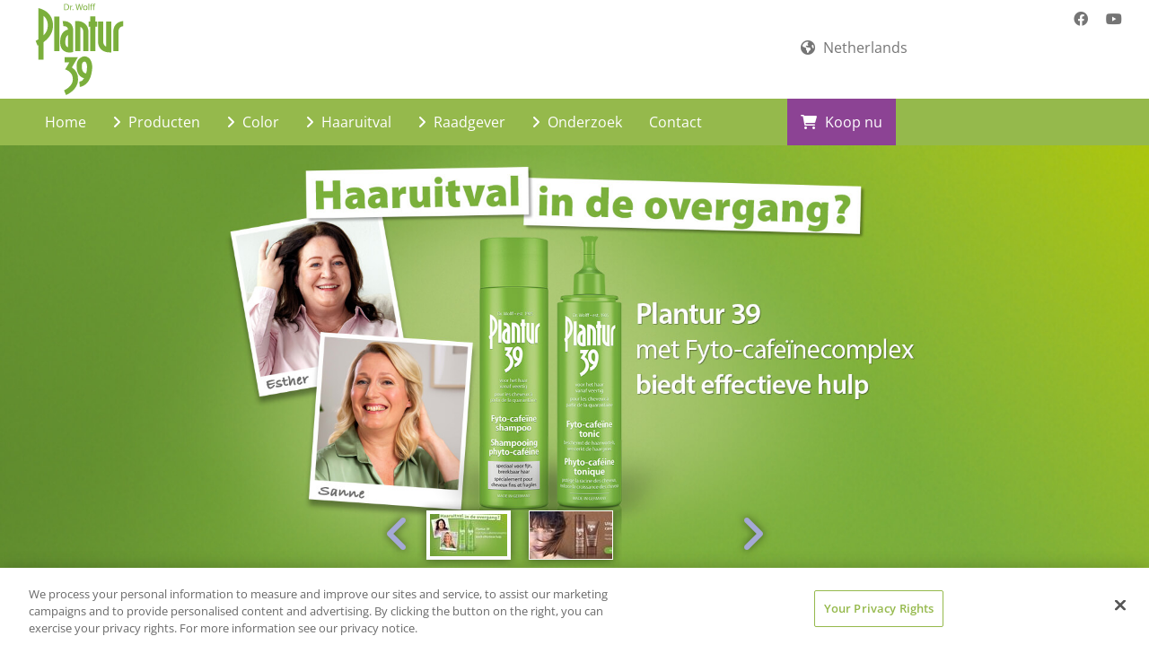

--- FILE ---
content_type: text/html; charset=utf-8
request_url: https://www.plantur39.com/nl-nl/
body_size: 9009
content:
<!DOCTYPE html>
<html dir="ltr" lang="nl-NL">
<head>
<script>
// Set up Google Consent Mode v2 (Basic)
window.dataLayer = window.dataLayer || [];
function gtag() { dataLayer.push(arguments); }

// Default storage values
gtag("consent", "default", {
    analytics_storage: "denied",
    ad_storage: "denied",
    functionality_storage: "denied",
    personalization_storage: "denied",
    security_storage: "denied",
    ad_user_data: "denied",
    ad_personalization: "denied",
});
</script>

<meta charset="utf-8">
<!-- 
	This website is powered by TYPO3 - inspiring people to share!
	TYPO3 is a free open source Content Management Framework initially created by Kasper Skaarhoj and licensed under GNU/GPL.
	TYPO3 is copyright 1998-2026 of Kasper Skaarhoj. Extensions are copyright of their respective owners.
	Information and contribution at https://typo3.org/
-->



<title>Plantur 39 | Voor het haar vanaf veertig</title>
<meta http-equiv="x-ua-compatible" content="IE=edge" />
<meta name="generator" content="TYPO3 CMS" />
<meta name="description" content="Het assortiment van Plantur 39 is speciaal ontwikkeld voor de specifieke behoeften voor het haar vanaf je veertigste jaar. Het helpt haaruitval voorkomen en verstevigt het haar. " />
<meta name="robots" content="index,follow" />
<meta name="viewport" content="width=device-width,maximum-scale=1,minimum-scale=1,initial-scale=1,user-scalable=no,target-densitydpi=device-dpi" />
<meta property="og:image" content="https://www.plantur39.com/fileadmin/_processed_/f/9/csm_plantur39-slider-online-kampagne-germany-de_7a68848f7a.jpg" />
<meta property="og:image:url" content="https://www.plantur39.com/fileadmin/_processed_/f/9/csm_plantur39-slider-online-kampagne-germany-de_7a68848f7a.jpg" />
<meta property="og:image:width" content="1428" />
<meta property="og:image:height" content="746" />
<meta property="og:image:alt" content="[Translate to nl_NL:] " />
<meta property="og:url" content="https://www.plantur39.com/nl-nl/" />
<meta name="twitter:card" content="summary" />
<meta name="twitter:image" content="https://www.plantur39.com/fileadmin/_processed_/f/9/csm_plantur39-slider-online-kampagne-germany-de_d7b924568d.jpg" />
<meta name="twitter:image:alt" content="[Translate to nl_NL:] " />
<meta name="google-site-verification" content="J5JonkMeEYJwDe4sigG0X62OZBDbku96RgJ_nvhpmHY" />
<meta name="p:domain_verify" content="{$meta.pDomainVerify}" />
<meta name="date" content="2026-01-26" />


<link rel="stylesheet" type="text/css" href="/fileadmin/dr-wolff-group.com/css/powermail.css?1580393516" media="all">
<link rel="stylesheet" type="text/css" href="/fileadmin/dr-wolff-group.com/css/ns_news_comments.css?1580393516" media="all">







<link rel="shortcut icon" type="image/x-icon" href="/fileadmin/dr-wolff-group.com/theme/dist/plantur39/favicon/favicon.ico">
<link rel="apple-touch-icon" sizes="57x57" href="/fileadmin/dr-wolff-group.com/theme/dist/plantur39/favicon/apple-icon-57x57.png">
<link rel="apple-touch-icon" sizes="60x60" href="/fileadmin/dr-wolff-group.com/theme/dist/plantur39/favicon/apple-icon-60x60.png">
<link rel="apple-touch-icon" sizes="72x72" href="/fileadmin/dr-wolff-group.com/theme/dist/plantur39/favicon/apple-icon-72x72.png">
<link rel="apple-touch-icon" sizes="76x76" href="/fileadmin/dr-wolff-group.com/theme/dist/plantur39/favicon/apple-icon-76x76.png">
<link rel="apple-touch-icon" sizes="114x114" href="/fileadmin/dr-wolff-group.com/theme/dist/plantur39/favicon/apple-icon-114x114.png">
<link rel="apple-touch-icon" sizes="120x120" href="/fileadmin/dr-wolff-group.com/theme/dist/plantur39/favicon/apple-icon-120x120.png">
<link rel="apple-touch-icon" sizes="144x144" href="/fileadmin/dr-wolff-group.com/theme/dist/plantur39/favicon/apple-icon-144x144.png">
<link rel="apple-touch-icon" sizes="152x152" href="/fileadmin/dr-wolff-group.com/theme/dist/plantur39/favicon/apple-icon-152x152.png">
<link rel="apple-touch-icon" sizes="180x180" href="/fileadmin/dr-wolff-group.com/theme/dist/plantur39/favicon/apple-icon-180x180.png">
<link rel="icon" type="image/png" sizes="192x192"  href="/fileadmin/dr-wolff-group.com/theme/dist/plantur39/favicon/android-icon-192x192.png">
<link rel="icon" type="image/png" sizes="32x32" href="/fileadmin/dr-wolff-group.com/theme/dist/plantur39/favicon/favicon-32x32.png">
<link rel="icon" type="image/png" sizes="96x96" href="/fileadmin/dr-wolff-group.com/theme/dist/plantur39/favicon/favicon-96x96.png">
<link rel="icon" type="image/png" sizes="16x16" href="/fileadmin/dr-wolff-group.com/theme/dist/plantur39/favicon/favicon-16x16.png">
<link rel="manifest" href="/fileadmin/dr-wolff-group.com/theme/dist/plantur39/favicon/manifest.json">
<meta name="msapplication-TileColor" content="#ffffff">
<meta name="msapplication-TileImage" content="/fileadmin/dr-wolff-group.com/theme/dist/plantur39/favicon/ms-icon-144x144.png">
<meta name="theme-color" content="#ffffff">        <link rel="stylesheet" type="text/css" href="/fileadmin/dr-wolff-group.com/theme/dist/plantur39/css/theme.min.css" media="all"><!-- Google Tag Manager -->
<script>(function(w,d,s,l,i){w[l]=w[l]||[];w[l].push({'gtm.start':new Date().getTime(),event:'gtm.js'});var f=d.getElementsByTagName(s)[0],j=d.createElement(s),dl=l!='dataLayer'?'&l='+l:'';j.async=true;j.src='https://tm.plantur39.com/gtm.js?id='+i+dl;f.parentNode.insertBefore(j,f);})(window,document,'script','dataLayer','GTM-PWSHTZD');</script>
<!-- End Google Tag Manager -->
<link rel="canonical" href="https://www.plantur39.com/nl-nl/"/>

<link rel="alternate" hreflang="de-DE" href="https://www.plantur39.com/de-de/"/>
<link rel="alternate" hreflang="en-DE" href="https://www.plantur39.com/en-de/"/>
<link rel="alternate" hreflang="de-CH" href="https://www.plantur39.com/de-ch/"/>
<link rel="alternate" hreflang="fr-CH" href="https://www.plantur39.com/fr-ch/"/>
<link rel="alternate" hreflang="en-GB" href="https://www.plantur39.com/en-gb/"/>
<link rel="alternate" hreflang="fr-BE" href="https://www.plantur39.com/fr-be/"/>
<link rel="alternate" hreflang="nl-BE" href="https://www.plantur39.com/nl-be/"/>
<link rel="alternate" hreflang="cs-CZ" href="https://www.plantur39.com/cs-cz/"/>
<link rel="alternate" hreflang="es-ES" href="https://www.plantur39.com/es-es/"/>
<link rel="alternate" hreflang="fi-FI" href="https://www.plantur39.com/fi-fi/"/>
<link rel="alternate" hreflang="zh-HK" href="https://www.plantur39.com/zh-hk/"/>
<link rel="alternate" hreflang="hu-HU" href="https://www.plantur39.com/hu-hu/"/>
<link rel="alternate" hreflang="id-ID" href="https://www.plantur39.com/id-id/"/>
<link rel="alternate" hreflang="he-IL" href="https://www.plantur39.com/il/"/>
<link rel="alternate" hreflang="fa-IR" href="https://www.plantur39.com/fa-ir/"/>
<link rel="alternate" hreflang="it-IT" href="https://www.plantur39.com/it-it/"/>
<link rel="alternate" hreflang="en-MY" href="https://www.plantur39.com/en-my/"/>
<link rel="alternate" hreflang="nl-NL" href="https://www.plantur39.com/nl-nl/"/>
<link rel="alternate" hreflang="en-NZ" href="https://www.plantur39.com/en-nz/"/>
<link rel="alternate" hreflang="pl-PL" href="https://www.plantur39.com/pl-pl/"/>
<link rel="alternate" hreflang="ro-RO" href="https://www.plantur39.com/ro-ro/"/>
<link rel="alternate" hreflang="sr-RS" href="https://www.plantur39.com/sr-rs/"/>
<link rel="alternate" hreflang="sv-SE" href="https://www.plantur39.com/sv-se/"/>
<link rel="alternate" hreflang="en-SG" href="https://www.plantur39.com/en-sg/"/>
<link rel="alternate" hreflang="sk-SK" href="https://www.plantur39.com/sk-sk/"/>
<link rel="alternate" hreflang="en-ZA" href="https://www.plantur39.com/en-za/"/>
<link rel="alternate" hreflang="zh-TW" href="https://www.plantur39.com/zh-tw/"/>
<link rel="alternate" hreflang="de-AT" href="https://www.plantur39.com/de-at/"/>
<link rel="alternate" hreflang="x-default" href="https://www.plantur39.com/de-de/"/>

</head>
<body dir="ltr">
<script>
    (function () {
        var width = window.innerWidth;
        var size = "xs";
        if (width >= 1200) {
            size = "lg";
        } else if (width >= 992) {
            size = "md";
        } else if (width >= 768) {
            size = "sm";
        }
        document.body.className += document.body.className ? " " + size : size;
        document.body.setAttribute("data-size", size);
    })();
</script><a href="#main" class="sr-only">Skip to main content</a><div class="body-container"><div class="module-mobile-menu"><div class="module-mobile-submenu module-mobile-submenu-1"><div class="module-mobile-submenu-content"><div class="container-fluid"><div class="row"><div class="col-xs-6" id="career-wrap"></div><div class="col-xs-6" id="country-info-wrap"><div id="country-info" class="module-country-info"><i class="fa fa-globe" aria-hidden="true"></i><a href="https://international.plantur39.com/"><span class="country-name">
                                    
                                        Netherlands
                                    
                                </span></a></div></div></div></div><ul><li class=""><a href="/nl-nl/" target="" class="link  ">
        Home
    </a></li><li class=""><a href="/nl-nl/producten" target="" class="link link-submenu ">
        Producten
    </a><div class="module-mobile-submenu module-mobile-submenu-2"><div class="module-mobile-submenu-content"><ul><li><a href="/nl-nl/producten" target="" class="link link-title">
        Producten
    </a><a href="#" class="link-close" aria-label=""><span class="icon icon-close-small-icon" aria-hidden="true"></span></a></li><li><a href="#" class="link link-return" title="" aria-label=""><span class="icon icon-chevron-left-icon" aria-hidden="true"></span>terug
    </a></li><li><a href="/nl-nl/producten/shampoo-met-anti-grijseffect" target="" class="link  ">
        Shampoo met anti-grijseffect
    </a></li><li><a href="/nl-nl/producten/productzoeker/category/fyto-cafeine-shampoos" target="" class="link  ">
        Fyto-Cafeïne-shampoo
    </a></li><li><a href="https://www.plantur39.com/nl-nl/producten/fyto-cafeine-tonicum" target="" class="link  ">
        Fyto-Cafeïne-tonicum
    </a></li><li><a href="/nl-nl/producten/productzoeker/category/conditioner" target="" class="link  ">
        Conditioner
    </a></li><li><a href="/nl-nl/producten/productzoeker/category/color-producten" target="" class="link  ">
        Color Producten
    </a></li></ul></div></div></li><li class=""><a href="/nl-nl/color" target="" class="link link-submenu ">
        Color
    </a><div class="module-mobile-submenu module-mobile-submenu-2"><div class="module-mobile-submenu-content"><ul><li><a href="/nl-nl/color" target="" class="link link-title">
        Color
    </a><a href="#" class="link-close" aria-label=""><span class="icon icon-close-small-icon" aria-hidden="true"></span></a></li><li><a href="#" class="link link-return" title="" aria-label=""><span class="icon icon-chevron-left-icon" aria-hidden="true"></span>terug
    </a></li><li><a href="/nl-nl/color/color-brown" target="" class="link  ">
        Color Brown
    </a></li></ul></div></div></li><li class=""><a href="/nl-nl/haaruitval" target="" class="link link-submenu ">
        Haaruitval
    </a><div class="module-mobile-submenu module-mobile-submenu-2"><div class="module-mobile-submenu-content"><ul><li><a href="/nl-nl/haaruitval" target="" class="link link-title">
        Haaruitval
    </a><a href="#" class="link-close" aria-label=""><span class="icon icon-close-small-icon" aria-hidden="true"></span></a></li><li><a href="#" class="link link-return" title="" aria-label=""><span class="icon icon-chevron-left-icon" aria-hidden="true"></span>terug
    </a></li><li><a href="/nl-nl/haaruitval/haaruitval-in-de-herfst" target="" class="link  ">
        Haaruitval in de herfst
    </a></li><li><a href="/nl-nl/haaruitval/oorzaken" target="" class="link  ">
        Oorzaken
    </a></li><li><a href="/nl-nl/haaruitval/symptomen" target="" class="link  ">
        Symptomen
    </a></li><li><a href="/nl-nl/haaruitval/haaruitval-tijdens-de-menopauze" target="" class="link  ">
        Haaruitval tijdens de menopauze
    </a></li></ul></div></div></li><li class=""><a href="/nl-nl/raadgever" target="" class="link link-submenu ">
        Raadgever
    </a><div class="module-mobile-submenu module-mobile-submenu-2"><div class="module-mobile-submenu-content"><ul><li><a href="/nl-nl/raadgever" target="" class="link link-title">
        Raadgever
    </a><a href="#" class="link-close" aria-label=""><span class="icon icon-close-small-icon" aria-hidden="true"></span></a></li><li><a href="#" class="link link-return" title="" aria-label=""><span class="icon icon-chevron-left-icon" aria-hidden="true"></span>terug
    </a></li><li><a href="/nl-nl/haaruitval/plantur-39-fyto-cafeine-tonic-effect-en-gebruik" target="" class="link  ">
        Sterke bescherming voor het haar
    </a></li><li><a href="/nl-nl/raadgever/haaroscoop" target="" class="link  ">
        Haaroscoop
    </a></li><li><a href="/nl-nl/raadgever/geen-dag-zonder-cafeine" target="" class="link  ">
        Geen dag zonder cafeïne
    </a></li><li><a href="/nl-nl/raadgever/waarom-wordt-haar-grijs-wat-te-doen-tegen-grijs-haar" target="" class="link  ">
        Grijs haar
    </a></li><li><a href="/nl-nl/raadgever/faq" target="" class="link  ">
        FAQ
    </a></li><li><a href="/nl-nl/raadgever/nieuws/fytoflavonoiden-pure-plantenkracht-voor-gezond-en-mooi-haar" target="" class="link link-submenu ">
        Nieuws
    </a><div class="module-mobile-submenu module-mobile-submenu-3"><div class="module-mobile-submenu-content"><ul><li><a href="/nl-nl/raadgever/nieuws/fytoflavonoiden-pure-plantenkracht-voor-gezond-en-mooi-haar" target="" class="link link-title">
        Nieuws
    </a><a href="#" class="link-close" aria-label=""><span class="icon icon-close-small-icon" aria-hidden="true"></span></a></li><li><a href="#" class="link link-return" title="" aria-label=""><span class="icon icon-chevron-left-icon" aria-hidden="true"></span>terug
    </a></li><li><a href="/nl-nl/raadgever/nieuws/fytoflavonoiden-pure-plantenkracht-voor-gezond-en-mooi-haar" target="" class="link  ">
        Fytoflavonoïden – pure plantenkracht voor gezond en mooi haar
    </a></li><li><a href="/nl-nl/raadgever/nieuws/hoop-voor-vrouwen-die-last-hebben-van-haaruitval" target="" class="link  ">
        Hoop voor vrouwen die last hebben van haaruitval
    </a></li></ul></div></div></li></ul></div></div></li><li class=""><a href="/nl-nl/onderzoek" target="" class="link link-submenu ">
        Onderzoek
    </a><div class="module-mobile-submenu module-mobile-submenu-2"><div class="module-mobile-submenu-content"><ul><li><a href="/nl-nl/onderzoek" target="" class="link link-title">
        Onderzoek
    </a><a href="#" class="link-close" aria-label=""><span class="icon icon-close-small-icon" aria-hidden="true"></span></a></li><li><a href="#" class="link link-return" title="" aria-label=""><span class="icon icon-chevron-left-icon" aria-hidden="true"></span>terug
    </a></li><li><a href="/nl-nl/onderzoek/ontwikkelingen-en-innovaties" target="" class="link  ">
        Ontwikkelingen en innovaties
    </a></li><li><a href="/nl-nl/onderzoek/onderzoeken" target="" class="link  ">
        Onderzoeken
    </a></li></ul></div></div></li><li class=""><a href="/nl-nl/contact" target="" class="link  ">
        Contact
    </a></li><li class=""><a href="/nl-nl/koop-nu" target="" class="link  link-buy">
        Koop nu
    </a></li></ul><div></div></div></div></div><header id="header"><div class="header-content"><div class="container-fluid"><div class="row"><div class="module-header-title"><div class="container"><div class="row"><div class="col-xs-12"><div class="row"><div class="col-xs-12 col-md-2 col-lg-2 img-logo hidden-xs hidden-sm"><a class="module-header-title-logo" href="/nl-nl/"><img src="/fileadmin/dr-wolff-group.com/theme/dist/plantur39/img/logo.svg" onerror="this.src='fileadmin/dr-wolff-group.com/theme/dist/plantur39/img/logo.png'" alt="DR. KURT WOLFF GMBH &amp; CO. KG" class="img-responsive"></a></div><div class="col-xs-6 col-sm-3 m-logo visible-xs visible-sm"><a class="module-header-title-logo" href="/nl-nl/"><img src="/fileadmin/dr-wolff-group.com/theme/dist/plantur39/img/logo.svg" onerror="this.src='fileadmin/dr-wolff-group.com/theme/dist/plantur39/img/logo-xs.png'" alt="DR. KURT WOLFF GMBH &amp; CO. KG" class="img-responsive"></a></div><div class="col-xs-12 col-sm-6 i-search"></div><div class="col-md-4 col-lg-4 hidden-xs hidden-sm hidden-md"><div class="hidden-xs hidden-sm"><div class="row-flex justify-end"><div class="row row-flex justify-end f-grow"><div class="quicklinks"><div class="career"></div><div class="i-country"><div id="country-info" class="module-country-info"><i class="fa fa-globe" aria-hidden="true"></i><a href="https://international.plantur39.com/"><span class="country-name">
                                        
                                            Netherlands
                                        
                                    </span></a></div></div></div><div></div></div></div></div></div><div class="module-header-title-menu-social hidden-xs hidden-sm"><ul><li><a aria-label="" target="_blank" href="https://www.facebook.com/Plantur39NL"><span class="icon fa fa-facebook-official" aria-hidden="true"></span></a></li><li><a aria-label="" target="_blank" href="https://www.youtube.com/c/Plantur39International"><span class="icon fa fa-youtube" aria-hidden="true"></span></a></li></ul></div><div class="col-xs-6 col-sm-3 m-menu visible-xs visible-sm"><div class="module-header-title-mobile"><ul><li><a href="#" class="module-mobile-menu-button"><span class="icon icon-open fa fa-bars" aria-label=""></span><span class="icon icon-close fa fa-times" aria-label=""></span></a></li></ul></div></div></div></div></div></div></div></div></div><div class="container-fluid"><div class="row"><nav class="module-header-menu"><div class="container"><ul class="module-header-submenu module-header-submenu-1"><li class=" "><a href="/nl-nl/" target="" class=" ">
        
        
        Home
    </a></li><li class="has-sub "><a href="/nl-nl/producten" target="" class="module-header-submenu-button "><span class="icon fa fa-angle-right" aria-hidden="true"></span>
        
        
        Producten
    </a><div class="module-header-submenu-content module-grid"><div class="container"><div class="row"><div class="col-xs-12"><div class="module-header-submenu-title"><a href="/nl-nl/producten" target="" class="link">
        Producten
    </a><a href="#" class="module-header-submenu-close" aria-label=""><span class="icon fa icomoon-close" aria-hidden="true"></span></a></div></div></div><div class="row"><div class="col-xs-4 module-grid-item"><div class="module-header-submenu-list"><ul><li class="list-image"><a href="/nl-nl/producten/shampoo-met-anti-grijseffect" target="" data-height-group="1">
        Shampoo met anti-grijseffect
    </a><span data-height-group="2"><img class="img-responsive" src="/fileadmin/_processed_/6/6/csm_plantur-39-flyout-anti-grey-NL_555d77d44a.jpg" width="300" height="150" alt="" /></span></li></ul></div></div><div class="col-xs-4 module-grid-item"><div class="module-header-submenu-list"><ul><li class="list-image"><a href="/nl-nl/producten/productzoeker/category/fyto-cafeine-shampoos" target="" data-height-group="1">
        Fyto-Cafeïne-shampoo
    </a><span data-height-group="2"><img class="img-responsive" src="/fileadmin/_processed_/4/c/csm_plantur39-flyout-phyto-caffeine-shampoo-netherlands_9122144a42.png" width="300" height="150" alt="" /></span></li></ul></div></div><div class="col-xs-4 module-grid-item"><div class="module-header-submenu-list"><ul><li class="list-image"><a href="https://www.plantur39.com/nl-nl/producten/fyto-cafeine-tonicum" target="" data-height-group="1">
        Fyto-Cafeïne-tonicum
    </a><span data-height-group="2"><img class="img-responsive" src="/fileadmin/_processed_/0/d/csm_plantur39-flyout-phyto-coffein-tonikum-germany-de_d6c110c3ec.png" width="300" height="150" alt="" /></span></li></ul></div></div><div class="col-xs-4 module-grid-item"><div class="module-header-submenu-list"><ul><li class="list-image"><a href="/nl-nl/producten/productzoeker/category/conditioner" target="" data-height-group="1">
        Conditioner
    </a><span data-height-group="2"><img class="img-responsive" src="/fileadmin/_processed_/5/3/csm_plantur39-flyout-conditioner-netherlands_1f0e152be3.png" width="300" height="150" alt="" /></span></li></ul></div></div><div class="col-xs-4 module-grid-item"><div class="module-header-submenu-list"><ul><li class="list-image"><a href="/nl-nl/producten/productzoeker/category/color-producten" target="" data-height-group="1">
        Color Producten
    </a><span data-height-group="2"><img class="img-responsive" src="/fileadmin/_processed_/f/2/csm_plantur39-flyout-colour-brown-international-en_a60cc891ce.png" width="300" height="150" alt="" /></span></li></ul></div></div></div><div class="row"><div class="col-xs-12"><div class="module-header-submenu-extra"><ul class="row"><li class="col-xs-4"><a href="/nl-nl/producten/productzoeker"><img src="/fileadmin/_processed_/3/b/csm_plantur39-flyout-productfinder_b08159a158.png" width="39" height="39" alt="" title="Productzoeker" /><p class="title">Productzoeker</p><p>Vind het juiste product</p></a></li></ul></div></div></div></div></div></li><li class="has-sub "><a href="/nl-nl/color" target="" class="module-header-submenu-button "><span class="icon fa fa-angle-right" aria-hidden="true"></span>
        
        
        Color
    </a><div class="module-header-submenu-content module-grid"><div class="container"><div class="row"><div class="col-xs-12"><div class="module-header-submenu-title"><a href="/nl-nl/color" target="" class="link">
        Color
    </a><a href="#" class="module-header-submenu-close" aria-label=""><span class="icon fa icomoon-close" aria-hidden="true"></span></a></div></div></div><div class="row"><div class="col-xs-4 module-grid-item"><div class="module-header-submenu-list"><ul><li class="list-image"><a href="/nl-nl/color/color-brown" target="" data-height-group="1">
        Color Brown
    </a><span data-height-group="2"><img class="img-responsive" src="/fileadmin/_processed_/f/5/csm_plantur39-flyout-color-color-braun-germany-de_1d054cdb4b.png" width="300" height="150" alt="" /></span></li></ul></div></div></div></div></div></li><li class="has-sub "><a href="/nl-nl/haaruitval" target="" class="module-header-submenu-button "><span class="icon fa fa-angle-right" aria-hidden="true"></span>
        
        
        Haaruitval
    </a><div class="module-header-submenu-content module-grid"><div class="container"><div class="row"><div class="col-xs-12"><div class="module-header-submenu-title"><a href="/nl-nl/haaruitval" target="" class="link">
        Haaruitval
    </a><a href="#" class="module-header-submenu-close" aria-label=""><span class="icon fa icomoon-close" aria-hidden="true"></span></a></div></div></div><div class="row"><div class="col-xs-4 module-grid-item"><div class="module-header-submenu-list"><ul><li class="list-image"><a href="/nl-nl/haaruitval/haaruitval-in-de-herfst" target="" data-height-group="1">
        Haaruitval in de herfst
    </a><span data-height-group="2"><img class="img-responsive" src="/fileadmin/_processed_/d/8/csm_plantur39-haarausfall-herbst-sonne-germany-de_2d7043c07d.jpg" width="300" height="150" alt="" /></span></li></ul></div></div><div class="col-xs-4 module-grid-item"><div class="module-header-submenu-list"><ul><li class="list-image"><a href="/nl-nl/haaruitval/oorzaken" target="" data-height-group="1">
        Oorzaken
    </a><span data-height-group="2"><img class="img-responsive" src="/fileadmin/_processed_/8/e/csm_plantur39-flyout-causes-hair-loss_7b77acbf6a.jpg" width="300" height="150" alt="" /></span></li></ul></div></div><div class="col-xs-4 module-grid-item"><div class="module-header-submenu-list"><ul><li class="list-image"><a href="/nl-nl/haaruitval/symptomen" target="" data-height-group="1">
        Symptomen
    </a><span data-height-group="2"><img class="img-responsive" src="/fileadmin/_processed_/a/3/csm_plantur39-flyout-symptoms-hair-loss_32eb8439ed.jpg" width="300" height="150" alt="" /></span></li></ul></div></div><div class="col-xs-4 module-grid-item"><div class="module-header-submenu-list"><ul><li class="list-image"><a href="/nl-nl/haaruitval/haaruitval-tijdens-de-menopauze" target="" data-height-group="1">
        Haaruitval tijdens de menopauze
    </a><span data-height-group="2"><img class="img-responsive" src="/fileadmin/_processed_/d/d/csm_plantur39-flyout-haarausfall-wechseljahre-germany-de_20bc885e79.jpg" width="300" height="150" alt="" /></span></li></ul></div></div></div></div></div></li><li class="has-sub "><a href="/nl-nl/raadgever" target="" class="module-header-submenu-button "><span class="icon fa fa-angle-right" aria-hidden="true"></span>
        
        
        Raadgever
    </a><div class="module-header-submenu-content module-grid"><div class="container"><div class="row"><div class="col-xs-12"><div class="module-header-submenu-title"><a href="/nl-nl/raadgever" target="" class="link">
        Raadgever
    </a><a href="#" class="module-header-submenu-close" aria-label=""><span class="icon fa icomoon-close" aria-hidden="true"></span></a></div></div></div><div class="row"><div class="col-xs-4 module-grid-item"><div class="module-header-submenu-list"><ul><li class="list-image"><a href="/nl-nl/haaruitval/plantur-39-fyto-cafeine-tonic-effect-en-gebruik" target="" data-height-group="1">
        Sterke bescherming voor het haar
    </a><span data-height-group="2"><img class="img-responsive" src="/fileadmin/_processed_/e/f/csm_plantur39-flyout-tonikum-germany-de_450144f37e.jpg" width="300" height="150" alt="" /></span></li></ul></div></div><div class="col-xs-4 module-grid-item"><div class="module-header-submenu-list"><ul><li class="list-image"><a href="/nl-nl/raadgever/haaroscoop" target="" data-height-group="1">
        Haaroscoop
    </a><span data-height-group="2"><img class="img-responsive" src="/fileadmin/_processed_/3/5/csm_plantur39-flyout-hairoscope_f9e5aff1f8.png" width="300" height="150" alt="" /></span></li></ul></div></div><div class="col-xs-4 module-grid-item"><div class="module-header-submenu-list"><ul><li class="list-image"><a href="/nl-nl/raadgever/geen-dag-zonder-cafeine" target="" data-height-group="1">
        Geen dag zonder cafeïne
    </a><span data-height-group="2"><img class="img-responsive" src="/fileadmin/_processed_/c/3/csm_plantur39-flyout-not-a-day-without-caffeine_d3248cba94.png" width="300" height="150" alt="" /></span></li></ul></div></div><div class="col-xs-4 module-grid-item"><div class="module-header-submenu-list"><ul><li class="list-image"><a href="/nl-nl/raadgever/waarom-wordt-haar-grijs-wat-te-doen-tegen-grijs-haar" target="" data-height-group="1">
        Grijs haar
    </a><span data-height-group="2"><img class="img-responsive" alt="Plantur 39 | Grijs haar" src="/fileadmin/_processed_/0/c/csm_plantur39-flyout-grey-hair_367dd86248.png" width="300" height="150" title="Plantur 39 | Grijs haar" /></span></li></ul></div></div><div class="col10-xs-2"><div class="module-header-submenu-list"><ul><li><a href="/nl-nl/raadgever/faq" target="" class="">
        FAQ
    </a></li></ul></div></div><div class="col10-xs-2"><div class="module-header-submenu-list"><ul><li><a href="/nl-nl/raadgever/nieuws/fytoflavonoiden-pure-plantenkracht-voor-gezond-en-mooi-haar" target="" class="">
        Nieuws
    </a><ul><li><a href="/nl-nl/raadgever/nieuws/fytoflavonoiden-pure-plantenkracht-voor-gezond-en-mooi-haar" target="" class="">
        Fytoflavonoïden – pure plantenkracht voor gezond en mooi haar
    </a></li><li><a href="/nl-nl/raadgever/nieuws/hoop-voor-vrouwen-die-last-hebben-van-haaruitval" target="" class="">
        Hoop voor vrouwen die last hebben van haaruitval
    </a></li></ul></li></ul></div></div></div></div></div></li><li class="has-sub "><a href="/nl-nl/onderzoek" target="" class="module-header-submenu-button "><span class="icon fa fa-angle-right" aria-hidden="true"></span>
        
        
        Onderzoek
    </a><div class="module-header-submenu-content module-grid"><div class="container"><div class="row"><div class="col-xs-12"><div class="module-header-submenu-title"><a href="/nl-nl/onderzoek" target="" class="link">
        Onderzoek
    </a><a href="#" class="module-header-submenu-close" aria-label=""><span class="icon fa icomoon-close" aria-hidden="true"></span></a></div></div></div><div class="row"><div class="col-xs-4 module-grid-item"><div class="module-header-submenu-list"><ul><li class="list-image"><a href="/nl-nl/onderzoek/ontwikkelingen-en-innovaties" target="" data-height-group="1">
        Ontwikkelingen en innovaties
    </a><span data-height-group="2"><img class="img-responsive" src="/fileadmin/_processed_/f/f/csm_plantur39-teaser-research_332510fb60.jpg" width="300" height="150" alt="" /></span></li></ul></div></div><div class="col-xs-4 module-grid-item"><div class="module-header-submenu-list"><ul><li class="list-image"><a href="/nl-nl/onderzoek/onderzoeken" target="" data-height-group="1">
        Onderzoeken
    </a><span data-height-group="2"><img class="img-responsive" src="/fileadmin/_processed_/6/4/csm_plantur39-flyout-studies_0799eaceca.png" width="300" height="150" alt="" /></span></li></ul></div></div></div></div></div></li><li class=" "><a href="/nl-nl/contact" target="" class=" ">
        
        
        Contact
    </a></li><li class=" "><a href="/nl-nl/koop-nu" target="" class=" module-header-extra-button buy-nav"><span class="icon fa fa-shopping-cart" aria-hidden="true"></span>
        
        Koop nu
    </a></li></ul></div></nav></div></div></div></header><main role="main" id="main"><div class="main-container"><div id="c7147"><div class="module-carousel" data-loop="true" data-infinite-loop="true" data-time="5"><ul class="module-carousel-list"><li data-itemno="0" style="
                    
                "><a href="/nl-nl/haaruitval/haaruitval-tijdens-de-menopauze" id="carousel-item-4870"><div class="module-carousel-image"><picture><source media="(max-width: 767px)" srcset="/fileadmin/_processed_/b/d/csm_Pl39_NL_Slider_2Frauen_TV_mobile_2025-07_Lay-a_54b2f93617.jpg"><img src="/fileadmin/user_upload/plantur39.com/images/menu/slider/Pl39_NL_Slider_2Frauen_TV_Desktop_2025-07_Lay-a.jpg" alt="" title=""></picture></div><div class="module-carousel-item"><div class="container"><div class="module-carousel-item-content"><div class="row"><div class="col-xs-12 col-lg-6"></div></div></div></div></div></a></li><li data-itemno="1" style="
                    background-color: ;
                "><a href="/nl-nl/color/color-brown/plantur-39-color-brown-haarjin-camoufleren" id="carousel-item-2623"><div class="module-carousel-image"><picture><source media="(max-width: 767px)" srcset="/fileadmin/_processed_/f/1/csm_plantur39-slider-mobile-color-braun-haare-kaschieren-button-netherlands-nl_443cbe9bd5.jpg"><img src="/fileadmin/user_upload/plantur39.com/images/menu/slider/NL/plantur39-slider-color-braun-haare-kaschieren-button-netherlands-nl.jpg" alt="" title=""></picture></div><div class="module-carousel-item"><div class="container"><div class="module-carousel-item-content"><div class="row"><div class="col-xs-12 col-lg-6"><div></div></div></div></div></div></div></a></li></ul><div class="module-carousel-navigation"><a href="#" class="module-carousel-navigation-left" aria-label=""><span class="icon fa fa-angle-left" aria-hidden="true"></span></a><ol class="module-carousel-navigation-list"><li data-target="#carousel-7147" data-slide-to="0" class="active"><a href="#" data-slide-to="0"><img src="/fileadmin/_processed_/9/5/csm_Pl39_NL_Slider_2Frauen_TV_Desktop_2025-07_Lay-a_3f634b7a10.jpg" alt="" title=""></a></li><li data-target="#carousel-7147" data-slide-to="1" class=""><a href="#" data-slide-to="1"><img src="/fileadmin/_processed_/1/e/csm_plantur39-slider-color-braun-haare-kaschieren-button-netherlands-nl_6f2e63f1ec.jpg" alt="" title=""></a></li></ol><a href="#" class="module-carousel-navigation-right" aria-label=""><span class="icon fa fa-angle-right" aria-hidden="true"></span></a></div></div><div class="container-fluid"><div class="row"><div class="col-xs-12"><div class="space-30"></div></div></div></div><div class="container-fluid"><div class="row"><div class="col-xs-12"><div class="space-30"></div></div></div></div></div><div id="c27137"><div class="container"><div class="row"><div class="col-xs-12 default"><div class="module-title module-title-hr text-center"><h1 class="title 
    
">Welkom bij Plantur 39</h1><h2 class="subtitle 
    
">voor haar vanaf 40 jaar</h2></div><div class="space-30"></div><div class="module-text module-textpic"><div class="module-textpic-content"><p class="text-center">Het assortiment van Plantur 39 is speciaal ontwikkeld voor de specifieke behoeften van het haar van je veertigste jaar. Met het begin van de menopauze (overgang), verandert ook de hormonale balans bij een vrouw. Dit kan ervoor zorgen dat het haar hieronder lijdt. Om je haar te verzekeren van de ideale verzorging, heeft Plantur 39 een productrange ontwikkeld dat het haar vanaf veertig jaar voorziet van de beste ondersteuning die het haar zo nodig heeft.</p></div></div></div></div></div><div class="container-fluid"><div class="row"><div class="col-xs-12"><div class="space-30"></div></div></div></div></div><div id="c7150"><div class="container"><div class="row"><div class="col-xs-12"><div class="module-title module-title-hr text-center"><h2 class="title 
    
">Plantur 39 – tegen dunner wordend haar</h2><h3 class="subtitle 
    
">Product Portfolio</h3></div><div class="space-30"></div><div class="module-products-carousel module-grid" data-columns="[1, 2, 3, 4]" data-navigation-template="#module-products-carousel-navigation-template-2"><div class="module-products-carousel-wrapper"><ul class="module-products-carousel-items row"><li class="col-xs-12 col-sm-6 col-md-4 col-lg-3"><div class="module-products-carousel-item"><div class="module-products-carousel-item-content"><div class="row"><div class="col-xs-12"><a href="/nl-nl/producten/shampoo-met-anti-grijseffect"><div class="module-container img"><div class="module-container-center img"><img title="Shampoo met anti-grijseffect" alt="Shampoo met anti-grijseffect" src="/fileadmin/_processed_/3/c/csm_Plantur39_AntiGrauEffektShampoo_200ml_Bottle_front_RGB_392x554_NL_5d8c9fce3f.png" width="340" height="480" /></div></div></a><div class="module-products-carousel-item-content-inner"><h3 class="title" data-height-group="1">Shampoo met anti-grijseffect</h3><h4 class="subtitle" data-height-group="5">Camoufleert grijs haar geleidelijk</h4><span class="text" data-height-group="6">200 ml</span><ul class="buttons" data-height-group="4"><li><a href="#" class="btn btn-default buy-product tr-purchase-interest" data-overlay="/nl-nl/producten/checkout/shampoo-met-anti-grijseffect/api" title="" aria-label="">
                                                        Product online kopen

                                                    </a></li><li><a aria-label="" class="btn btn-secondary tr-more-info" href="/nl-nl/producten/shampoo-met-anti-grijseffect">
                                Meer informatie

                            </a></li></ul></div></div></div></div></div></li><li class="col-xs-12 col-sm-6 col-md-4 col-lg-3"><div class="module-products-carousel-item"><div class="module-products-carousel-item-content"><div class="row"><div class="col-xs-12"><a href="/nl-nl/producten/fyto-cafeine-shampoo-gekleurd-en-gestrest-haar"><div class="module-container img"><div class="module-container-center img"><img title="Fyto-cafeïne shampoo speciaal voor gekleurd en beschadigd haar" alt="Fyto-cafeïne shampoo speciaal voor gekleurd en beschadigd haar" src="/fileadmin/_processed_/f/3/csm_plantur39-packshot-phyto-caffeine-shampoo-color-netherlands-nl_09f997cb05.png" width="339" height="480" /></div></div></a><div class="module-products-carousel-item-content-inner"><h3 class="title" data-height-group="1">Fyto-cafeïne shampoo speciaal voor gekleurd en beschadigd haar</h3><h4 class="subtitle" data-height-group="5"></h4><span class="text" data-height-group="6">250 ml</span><ul class="buttons" data-height-group="4"><li><a href="#" class="btn btn-default buy-product tr-purchase-interest" data-overlay="/nl-nl/producten/checkout/fyto-cafeine-shampoo-gekleurd-en-gestrest-haar/api" title="" aria-label="">
                                                        Product online kopen

                                                    </a></li><li><a aria-label="" class="btn btn-secondary tr-more-info" href="/nl-nl/producten/fyto-cafeine-shampoo-gekleurd-en-gestrest-haar">
                                Meer informatie

                            </a></li></ul></div></div></div></div></div></li><li class="col-xs-12 col-sm-6 col-md-4 col-lg-3"><div class="module-products-carousel-item"><div class="module-products-carousel-item-content"><div class="row"><div class="col-xs-12"><a href="/nl-nl/producten/fyto-cafeine-shampoo-fijn-en-breekbaar-haar"><div class="module-container img"><div class="module-container-center img"><img title="Fyto-cafeïne shampoo speciaal voor fijn en breekbaar haar" alt="Fyto-cafeïne shampoo speciaal voor fijn en breekbaar haar" src="/fileadmin/_processed_/a/3/csm_plantur39-packshot-phyto-caffeine-shampoo-fine-netherlands-nl_b1aa0875f9.png" width="339" height="480" /></div></div></a><div class="module-products-carousel-item-content-inner"><h3 class="title" data-height-group="1">Fyto-cafeïne shampoo speciaal voor fijn en breekbaar haar</h3><h4 class="subtitle" data-height-group="5"></h4><span class="text" data-height-group="6">250 ml</span><ul class="buttons" data-height-group="4"><li><a href="#" class="btn btn-default buy-product tr-purchase-interest" data-overlay="/nl-nl/producten/checkout/fyto-cafeine-shampoo-fijn-en-breekbaar-haar/api" title="" aria-label="">
                                                        Product online kopen

                                                    </a></li><li><a aria-label="" class="btn btn-secondary tr-more-info" href="/nl-nl/producten/fyto-cafeine-shampoo-fijn-en-breekbaar-haar">
                                Meer informatie

                            </a></li></ul></div></div></div></div></div></li><li class="col-xs-12 col-sm-6 col-md-4 col-lg-3"><div class="module-products-carousel-item"><div class="module-products-carousel-item-content"><div class="row"><div class="col-xs-12"><a href="/nl-nl/producten/fyto-cafeine-tonicum"><div class="module-container img"><div class="module-container-center img"><img title="Fyto-cafeïne-tonic" alt="Fyto-cafeïne-tonic" src="/fileadmin/_processed_/f/8/csm_plantur39-packshot-phyto-caffeine-tonic-netherlands-nl_2029645f30.png" width="339" height="480" /></div></div></a><div class="module-products-carousel-item-content-inner"><h3 class="title" data-height-group="1">Fyto-cafeïne-tonic</h3><h4 class="subtitle" data-height-group="5">beschermt de haarwortel en versterkt de haargroei</h4><span class="text" data-height-group="6">200 ml</span><ul class="buttons" data-height-group="4"><li><a href="#" class="btn btn-default buy-product tr-purchase-interest" data-overlay="/nl-nl/producten/checkout/fyto-cafeine-tonicum/api" title="" aria-label="">
                                                        Product online kopen

                                                    </a></li><li><a aria-label="" class="btn btn-secondary tr-more-info" href="/nl-nl/producten/fyto-cafeine-tonicum">
                                Meer informatie

                            </a></li></ul></div></div></div></div></div></li><li class="col-xs-12 col-sm-6 col-md-4 col-lg-3"><div class="module-products-carousel-item"><div class="module-products-carousel-item-content"><div class="row"><div class="col-xs-12"><a href="/nl-nl/producten/conditioner"><div class="module-container img"><div class="module-container-center img"><img title="Conditioner" alt="Conditioner" src="/fileadmin/_processed_/9/5/csm_plantur39-packshot-conditioner-color-netherlands-nl_6c432871f2.png" width="339" height="480" /></div></div></a><div class="module-products-carousel-item-content-inner"><h3 class="title" data-height-group="1">Conditioner</h3><h4 class="subtitle" data-height-group="5">voor gekleurd en beschadigd haar</h4><span class="text" data-height-group="6">150 ml</span><ul class="buttons" data-height-group="4"><li><a href="#" class="btn btn-default buy-product tr-purchase-interest" data-overlay="/nl-nl/producten/checkout/conditioner/api" title="" aria-label="">
                                                        Product online kopen

                                                    </a></li><li><a aria-label="" class="btn btn-secondary tr-more-info" href="/nl-nl/producten/conditioner">
                                Meer informatie

                            </a></li></ul></div></div></div></div></div></li><li class="col-xs-12 col-sm-6 col-md-4 col-lg-3"><div class="module-products-carousel-item"><div class="module-products-carousel-item-content"><div class="row"><div class="col-xs-12"><a href="/nl-nl/producten/color-brown-fyto-cafeine-shampoo"><div class="module-container img"><div class="module-container-center img"><img title="Color Brown Fyto-Cafeïne Shampoo" alt="Color Brown Fyto-Cafeïne Shampoo" src="/fileadmin/_processed_/e/2/csm_plantur39-packshot-color-brown-phyto-caffeine-shampoo-netherlands-nl_306290db12.png" width="339" height="480" /></div></div></a><div class="module-products-carousel-item-content-inner"><h3 class="title" data-height-group="1">Color Brown Fyto-Cafeïne Shampoo</h3><h4 class="subtitle" data-height-group="5">Voor een schitterende bruine haarkleur</h4><span class="text" data-height-group="6">250 ml</span><ul class="buttons" data-height-group="4"><li><a href="#" class="btn btn-default buy-product tr-purchase-interest" data-overlay="/nl-nl/producten/checkout/color-brown-fyto-cafeine-shampoo/api" title="" aria-label="">
                                                        Product online kopen

                                                    </a></li><li><a aria-label="" class="btn btn-secondary tr-more-info" href="/nl-nl/producten/color-brown-fyto-cafeine-shampoo">
                                Meer informatie

                            </a></li></ul></div></div></div></div></div></li><li class="col-xs-12 col-sm-6 col-md-4 col-lg-3"><div class="module-products-carousel-item"><div class="module-products-carousel-item-content"><div class="row"><div class="col-xs-12"><a href="/nl-nl/producten/color-brown-conditioner"><div class="module-container img"><div class="module-container-center img"><img title="Color Brown Conditioner" alt="Color Brown Conditioner" src="/fileadmin/_processed_/7/9/csm_plantur39-packshot-color-brown-color-conditioner-netherlands-nl_331671301c.png" width="339" height="480" /></div></div></a><div class="module-products-carousel-item-content-inner"><h3 class="title" data-height-group="1">Color Brown Conditioner</h3><h4 class="subtitle" data-height-group="5">Voor een schitterende bruine haarkleur</h4><span class="text" data-height-group="6">150 ml</span><ul class="buttons" data-height-group="4"><li><a href="#" class="btn btn-default buy-product tr-purchase-interest" data-overlay="/nl-nl/producten/checkout/color-brown-conditioner/api" title="" aria-label="">
                                                        Product online kopen

                                                    </a></li><li><a aria-label="" class="btn btn-secondary tr-more-info" href="/nl-nl/producten/color-brown-conditioner">
                                Meer informatie

                            </a></li></ul></div></div></div></div></div></li></ul><a href="#" class="module-products-carousel-navigation-left" aria-label=""><span class="icon fa fa-angle-left" aria-hidden="true"></span></a><a href="#" class="module-products-carousel-navigation-right" aria-label=""><span class="icon fa fa-angle-right" aria-hidden="true"></span></a></div><div class="module-products-carousel-navigation"><!-- JAVASCRIPT --></div><script id="module-products-carousel-navigation-template-2" type="text/template"><ul><% for(i = 0; i < total; i++) { %><li <%= (i === index) ? ' class="active"' : '' %>><a href="#" class="" title=""></a></li><% } %></ul><div class="module-products-carousel-footer text-center"><div class="space-30"></div><a aria-label="" class="btn btn-default cta-produktfinder" href="/nl-nl/producten/productzoeker">
                            Alle producten tonen
                        </a></div></script></div><div class="space-30"></div></div></div></div><div class="container-fluid"><div class="row"><div class="col-xs-12"><div class="space-30"></div></div></div></div></div><div id="c23093"><div class="container"><div class="row"><div class="col-xs-12 default"><div class="module-title module-title-hr text-center"><h2 class="title 
    
">Plantur 39</h2><h3 class="subtitle 
    
">Waarom nou haaruitval tijdens en na de menopauze? Plantur39 legt uit waarom.</h3></div><div class="space-30"></div>
<div class="module-video-external"><div class="module-gdpr-facade "><button class="poster" style="width:100%;height:100%;"><img src="/fileadmin/_processed_/9/c/csm_plantur39-video-thumbnail-phyto-caffeine-complex-netherlands-nl_50c1ec18bb.jpg" alt=""></button><div class="ratio ratio-16x9"><iframe loading="lazy" class="optanon-category-C0003" data-src="https://www.youtube.com/embed/dE8n9IqtDkI" frameborder="0" allow="accelerometer; autoplay; encrypted-media; gyroscope; picture-in-picture" allowfullscreen></iframe></div><div class="message-wrapper"><figure class="figure fgr-facade"><picture><img src="/fileadmin/dr-wolff-group.com/theme/dist/common/img/gdpr-facade/bg-black.png" srcset="" class="img img-fluid" alt="" width="" height=""></picture></figure><img src="/fileadmin/dr-wolff-group.com/theme/dist/plantur39/img/logo.svg" width="auto" height="40" class="logo-facade" onerror="this.src='/fileadmin/dr-wolff-group.com/theme/dist/plantur39/img/logo.png'" alt="Logo img"><div class="message"><div><p class="title"><img src="/fileadmin/dr-wolff-group.com/theme/dist/common/img/gdpr-facade/video.svg" width="auto">
                            We protect your data!
                        </p><p class="text">
                            To play the video,<br>please accept the cookies.
                        </p></div><div><button class="btn btn-block" onclick="acceptFunctionalCookies();">
                            Accept and show
                        </button><button class="btn btn-block btn-outline btn-settings" onclick="openOneTrustSettings();">
                            Settings
                        </button></div></div><div class="control-facade"><div class="icons icons-left"><img src="/fileadmin/dr-wolff-group.com/theme/dist/common/img/gdpr-facade/icons-left.svg" alt="" width="auto"></div><div class="icons icons-right"><img src="/fileadmin/dr-wolff-group.com/theme/dist/common/img/gdpr-facade/icons-right.svg" alt="" width="auto"></div></div></div></div></div>

</div></div></div><div class="container-fluid"><div class="row"><div class="col-xs-12"><div class="space-30"></div></div></div></div></div><div id="c7152"><div class="container"><div class="row"><div class="col-xs-12"><div class="module-title module-title-hr text-center"><h2 class="title">Plantur 39 – verduidelijkt</h2><h3 class="subtitle">Interessante feiten over het haar</h3></div><div class="space-30"></div><div class="module-grid"><div class="row"><div class="col-xs-12 col-lg-4"><div class="module-grid-item"><div class="module-grid-item-content"><div class="row"><div class="col-xs-12"><div class="module-container-center img"><img src="/fileadmin/user_upload/plantur39.com/images/content/NL/plantur39-graphic-hair-root-netherlands-nl.jpg" alt="" title=""></div><div class="module-grid-item-content-inner"><h3 class="title" data-height-group="1">Hoop voor vrouwen die last hebben van haaruitval</h3><p class="text" data-height-group="2">Fyto-Cafeïne-complex tegen haaruitval na de menopauze ontdekt - Klinische tests bewijzen de werking</p><ul class="buttons-right"><li><a href="/nl-nl/raadgever/nieuws/hoop-voor-vrouwen-die-last-hebben-van-haaruitval" class="btn btn-default">
                                        
                                                Meer informatie
                                            
                                    </a></li></ul></div></div></div></div></div></div><div class="col-xs-12 col-lg-4"><div class="module-grid-item"><div class="module-grid-item-content"><div class="row"><div class="col-xs-12"><div class="module-container-center img"><img src="/fileadmin/user_upload/plantur39.com/images/menu/teaser/NL/plantur39-teaser-phytoflavones-netherlands-nl.jpg" alt="" title=""></div><div class="module-grid-item-content-inner"><h3 class="title" data-height-group="1">Fytoflavonoïden – pure plantenkracht voor gezond en mooi haar</h3><p class="text" data-height-group="2">Kracht uit de natuur</p><ul class="buttons-right"><li><a href="/nl-nl/raadgever/nieuws/fytoflavonoiden-pure-plantenkracht-voor-gezond-en-mooi-haar" class="btn btn-default">
                                        
                                                Meer informatie
                                            
                                    </a></li></ul></div></div></div></div></div></div><div class="col-xs-12 col-lg-4"><div class="module-grid-item"><div class="module-grid-item-content"><div class="row"><div class="col-xs-12"><div class="module-container-center img"><img src="/fileadmin/user_upload/plantur39.com/images/menu/teaser/plantur39-teaser-faq.jpg" alt="" title=""></div><div class="module-grid-item-content-inner"><h3 class="title" data-height-group="1">FAQ</h3><p class="text" data-height-group="2">Veelgestelde vragen</p><ul class="buttons-right"><li><a href="/nl-nl/raadgever/faq" class="btn btn-default">
                                        
                                                Meer informatie
                                            
                                    </a></li></ul></div></div></div></div></div></div></div></div></div></div></div><div class="container-fluid"><div class="row"><div class="col-xs-12"><div class="space-30"></div></div></div></div></div></div></main><div class="space-30"></div><footer id="footer"><div class="container-fluid"><!-- START MODULE NEWSLETTER --><div class="module-newsletter"><div class="container"></div></div><!-- END MODULE NEWSLETTER --></div><div id="to-top-button"><a href="#" title="Go to top" aria-label=""><span class="icon fa fa-long-arrow-up" aria-hidden="true"></span></a></div><div class="footer-content"><div class="container"><div class="row"><div class="col-xs-12 col-lg-8"><div class="row"><div class="col-xs-12"><!-- START FOOTER LINKS --><ul class="footer-links row"><li class="col-xs-12 col-md-4 col-lg-auto"><a href="/nl-nl/colofon" target="" class="link"><span class="icon fa fa-angle-right" aria-hidden="true"></span>
                    Colofon
                </a></li><li class="col-xs-12 col-md-4 col-lg-auto"><a href="/nl-nl/data-protection" target="" class="link"><span class="icon fa fa-angle-right" aria-hidden="true"></span>
                    Privacybeleid
                </a></li><li class="col-xs-12 col-md-4 col-lg-auto"><a href="https://www.drwolffgroup.com" target="_blank" class="link"><span class="icon fa fa-angle-right" aria-hidden="true"></span>
                    Websites Dr. Wolff
                </a></li><li class="col-xs-12 col-md-4 col-lg-auto"><a href="https://international.plantur39.com/" target="_blank" class="link"><span class="icon fa fa-angle-right" aria-hidden="true"></span>
                    Plantur 39 Worldwide
                </a></li><li class="col-xs-12 col-md-4 col-lg-auto"><a href="/nl-nl/contact" target="" class="link"><span class="icon fa fa-angle-right" aria-hidden="true"></span>
                    Contact
                </a></li></ul><!-- END FOOTER LINKS --></div></div></div><div class="col-xs-12 col-lg-4"><div class="row"><div class=" col-xs-12"><ul class="footer-social"><li><a aria-label="" target="_blank" href="https://www.facebook.com/Plantur39NL"><img src="/fileadmin/dr-wolff-group.com/theme/dist/common/img/footer-social/04.png" /></a></li><li><a aria-label="" target="_blank" href="https://www.youtube.com/c/Plantur39International"><img src="/fileadmin/dr-wolff-group.com/theme/dist/common/img/footer-social/02.png" /></a></li></ul></div></div></div><div class="col-xs-12"><div class="row"><div class="col-xs-12"><div class="module-footer-sitemap"></div></div></div></div><div class="col-xs-12"><div class="footer-copyright">
                        &copy;2026 DR. KURT WOLFF GMBH &amp; CO. KG
                    </div></div></div></div></div></footer></div><script>
    function loadGoogleMaps() {
        window.GOOGLE_MAPS_LOADED = true;
        document.dispatchEvent(new Event('GOOGLE_MAPS_LOADED'));
    }

    function acceptFunctionalCookies() {
        if ('OneTrust' in window) {
            OneTrust.setConsentProfile({
                "purposes": [{
                    "Id": "05434FFD-8671-43AA-B15B-474D08C89890",
                    "TransactionType": "CONFIRMED"
                }]
            });
            document.getElementsByClassName('save-preference-btn-handler onetrust-close-btn-handler')[0].click()
        } else {
            alert('CookiePro is not embedded.');
        }
    }

    function openOneTrustSettings() {
        if ('OneTrust' in window) {
            OneTrust.ToggleInfoDisplay();
        } else {
            alert('CookiePro is not embedded.');
        }
    }

    (function () {
        var html = [];

        window.setCookie = function (cname, cvalue, exdays, path, domain) {
            var d = new Date();
            d.setTime(d.getTime() + (exdays * 24 * 60 * 60 * 1000));
            var expires = "; expires=" + d.toUTCString();

            if(!domain) {
                document.cookie = cname + "=" + cvalue + "; " + expires;
            } else {
                document.cookie = cname + "="+ cvalue + expires +"; path="+path+"; domain="+ domain +"; samesite=none; secure=true";    
            }
        }; 
        

        window.getCookie = function (cname) {
            var name = cname + "=";
            var ca = document.cookie.split(';');
            for (var i = 0; i < ca.length; i++) {
                var c = ca[i];
                while (c.charAt(0) == ' ') c = c.substring(1);
                if (c.indexOf(name) == 0) return c.substring(name.length, c.length);
            }
            return "";
        };

        window.acceptCookies = function () {
            window.setCookie("cookies-accepted", "{accepted:true}", 365);

            var element = document.getElementById("module-cookies");
            if (element) {
                element.parentNode.removeChild(element);
            }
        };
    })();
</script><script type="text/plain" class="optanon-category-C0003">
    loadGoogleMaps();

    if (window.OTC0003 !== true) {
        window.OTC0003 = true;
        const event = new Event('OTC0003');
        document.dispatchEvent(event);
    }
</script>




<!--[if lt IE 9]><script src="//oss.maxcdn.com/libs/html5shiv/3.7.2/html5shiv.js"></script><![endif]-->
<!--[if lt IE 9]><script src="//oss.maxcdn.com/libs/respond.js/1.4.2/respond.min.js"></script><![endif]-->
<script src="/fileadmin/dr-wolff-group.com/theme/dist/plantur39/js/theme.min.js?1744884729"></script>
<script src="https://www.google.com/recaptcha/api.js"></script>
<script src="/fileadmin/dr-wolff-group.com/js/ns_news_comments.js?1580393516"></script>
<script src="/typo3conf/ext/powermail/Resources/Public/JavaScript/Libraries/jquery.datetimepicker.min.js?1642590558"></script>
<script src="/typo3conf/ext/powermail/Resources/Public/JavaScript/Libraries/parsley.min.js?1642590558"></script>
<script src="/typo3conf/ext/powermail/Resources/Public/JavaScript/Powermail/Tabs.min.js?1642590558"></script>
<script src="/typo3conf/ext/powermail/Resources/Public/JavaScript/Powermail/Form.min.js?1642590558"></script>





</body>
</html>

--- FILE ---
content_type: image/svg+xml
request_url: https://www.plantur39.com/fileadmin/dr-wolff-group.com/theme/dist/common/img/gdpr-facade/icons-left.svg
body_size: 236
content:
<svg width="80" height="16" viewBox="0 0 80 16" fill="none" xmlns="http://www.w3.org/2000/svg">
<path d="M13.1498 7.30008L4.39997 1.17522C3.78748 0.737734 3 1.17522 3 1.87521V14.1249C3 14.8249 3.78748 15.2624 4.39997 14.8249L13.1498 8.70004C13.5872 8.35005 13.5872 7.65007 13.1498 7.30008Z" fill="white"/>
<path d="M43.5 7.99909C43.5 7.71384 43.3608 7.44609 43.1263 7.28247L34.3764 1.1575C34.1104 0.970246 33.7604 0.949247 33.4707 1.098C33.1811 1.24937 33 1.54774 33 1.87412V14.1249C33 14.4513 33.1811 14.7506 33.4707 14.9011C33.7604 15.0498 34.1095 15.0288 34.3764 14.8416L43.1263 8.71659C43.3608 8.55384 43.5 8.28609 43.5 8.00084C43.5 7.99997 43.5 7.99997 43.5 7.99909C43.5 7.99997 43.5 7.99997 43.5 7.99909Z" fill="white"/>
<path d="M46.125 14.9999C45.642 14.9999 45.25 14.6088 45.25 14.1249V1.875C45.25 1.39112 45.642 1 46.125 1C46.608 1 47 1.39112 47 1.875V14.1249C47 14.6088 46.608 14.9999 46.125 14.9999Z" fill="white"/>
<path d="M76.2301 11.7036C75.8792 11.3527 75.8792 10.8263 76.2301 10.4753C77.6339 9.07155 77.6339 6.87817 76.2301 5.47441C75.8792 5.12347 75.8792 4.59706 76.2301 4.24612C76.5811 3.89517 77.1075 3.89517 77.4584 4.24612C79.4763 6.26402 79.4763 9.59796 77.4584 11.7036C77.1952 12.0545 76.5811 12.0545 76.2301 11.7036Z" fill="white"/>
<path d="M74.6509 1.87734C74.6509 1.17545 73.8613 0.736779 73.2471 1.17545L68.2462 4.50939H65.8774C65.3509 4.50939 65 4.86033 65 5.38674V10.6509C65 11.1773 65.3509 11.5282 65.8774 11.5282H68.2462L73.2471 14.8621C73.8613 15.2131 74.6509 14.8621 74.6509 14.1603V1.87734Z" fill="white"/>
</svg>


--- FILE ---
content_type: image/svg+xml
request_url: https://www.plantur39.com/fileadmin/dr-wolff-group.com/theme/dist/common/img/gdpr-facade/video.svg
body_size: -133
content:
<svg xmlns="http://www.w3.org/2000/svg" height="24" width="24" viewBox="0 0 24 24"><title>video gallery 2</title><g fill="#ffffff" class="nc-icon-wrapper"><path d="M4,20a2,2,0,0,1-2-2V6H1A1,1,0,0,0,0,7V21a1,1,0,0,0,1,1H19a1,1,0,0,0,1-1V20Z" data-color="color-2"></path><path d="M23,2H5A1,1,0,0,0,4,3V17a1,1,0,0,0,1,1H23a1,1,0,0,0,1-1V3A1,1,0,0,0,23,2Zm-5.213,8.409-5,3.5A.494.494,0,0,1,12.5,14a.5.5,0,0,1-.5-.5v-7a.5.5,0,0,1,.269-.443.494.494,0,0,1,.518.034l5,3.5a.5.5,0,0,1,0,.818Z" fill="#ffffff"></path></g></svg>

--- FILE ---
content_type: image/svg+xml
request_url: https://www.plantur39.com/fileadmin/dr-wolff-group.com/theme/dist/common/img/gdpr-facade/icons-right.svg
body_size: 596
content:
<svg width="112" height="16" viewBox="0 0 112 16" fill="none" xmlns="http://www.w3.org/2000/svg">
<g clip-path="url(#clip0_1_35)">
<path d="M8 10C9.10457 10 10 9.10457 10 8C10 6.89543 9.10457 6 8 6C6.89543 6 6 6.89543 6 8C6 9.10457 6.89543 10 8 10Z" stroke="white" stroke-miterlimit="10" stroke-linecap="square"/>
<path d="M13.3331 7.99996C13.3323 7.6159 13.2903 7.23304 13.2078 6.85796L15.0171 5.48796L13.6838 3.17863L11.5884 4.06263C11.021 3.54243 10.3475 3.15144 9.61442 2.91663L9.33309 0.666626H6.66642L6.38509 2.91663C5.65199 3.15144 4.97851 3.54243 4.41109 4.06263L2.31576 3.17863L0.982422 5.48796L2.79176 6.85796C2.62468 7.61013 2.62468 8.38979 2.79176 9.14196L0.982422 10.512L2.31576 12.8213L4.41109 11.9373C4.97851 12.4575 5.65199 12.8485 6.38509 13.0833L6.66642 15.3333H9.33309L9.61442 13.0833C10.3475 12.8485 11.021 12.4575 11.5884 11.9373L13.6838 12.8213L15.0171 10.512L13.2078 9.14196C13.2903 8.76688 13.3323 8.38401 13.3331 7.99996V7.99996Z" stroke="white" stroke-miterlimit="10" stroke-linecap="square"/>
</g>
<g clip-path="url(#clip1_1_35)">
<path d="M44.5 8.5V12.5H40.5" stroke="white" stroke-linecap="round" stroke-linejoin="round"/>
<path d="M44.5 12.5L40.5 8.5" stroke="white" stroke-linecap="round" stroke-linejoin="round"/>
<path d="M46 15.5H34C33.6022 15.5 33.2206 15.342 32.9393 15.0607C32.658 14.7794 32.5 14.3978 32.5 14V2C32.5 1.60218 32.658 1.22064 32.9393 0.93934C33.2206 0.658035 33.6022 0.5 34 0.5H46C46.3978 0.5 46.7794 0.658035 47.0607 0.93934C47.342 1.22064 47.5 1.60218 47.5 2V14C47.5 14.3978 47.342 14.7794 47.0607 15.0607C46.7794 15.342 46.3978 15.5 46 15.5V15.5Z" stroke="white" stroke-linecap="round" stroke-linejoin="round"/>
<path d="M38.5 3H35.5C35.2239 3 35 3.22386 35 3.5V6.5C35 6.77614 35.2239 7 35.5 7H38.5C38.7761 7 39 6.77614 39 6.5V3.5C39 3.22386 38.7761 3 38.5 3Z" fill="white"/>
</g>
<path d="M79.3337 2H64.667V14H79.3337V2Z" stroke="white" stroke-miterlimit="10" stroke-linecap="square"/>
<path d="M67.334 8.66663V11.3333H70.0007" stroke="white" stroke-miterlimit="10" stroke-linecap="square"/>
<path d="M74 4.66663H76.6667V7.33329" stroke="white" stroke-miterlimit="10" stroke-linecap="square"/>
<g clip-path="url(#clip2_1_35)">
<path d="M96.5 5.5V2C96.5 1.60218 96.658 1.22064 96.9393 0.93934C97.2206 0.658035 97.6022 0.5 98 0.5H101" stroke="white" stroke-linecap="round" stroke-linejoin="round"/>
<path d="M106.5 0.5H110C110.398 0.5 110.779 0.658035 111.061 0.93934C111.342 1.22064 111.5 1.60218 111.5 2V5.5" stroke="white" stroke-linecap="round" stroke-linejoin="round"/>
<path d="M111.5 10.5V14C111.5 14.3978 111.342 14.7794 111.061 15.0607C110.779 15.342 110.398 15.5 110 15.5H106.5" stroke="white" stroke-linecap="round" stroke-linejoin="round"/>
<path d="M101.5 15.5H98C97.6022 15.5 97.2206 15.342 96.9393 15.0607C96.658 14.7794 96.5 14.3978 96.5 14V10.5" stroke="white" stroke-linecap="round" stroke-linejoin="round"/>
</g>
<defs>
<clipPath id="clip0_1_35">
<rect width="16" height="16" fill="white"/>
</clipPath>
<clipPath id="clip1_1_35">
<rect width="16" height="16" fill="white" transform="translate(32)"/>
</clipPath>
<clipPath id="clip2_1_35">
<rect width="16" height="16" fill="white" transform="translate(96)"/>
</clipPath>
</defs>
</svg>


--- FILE ---
content_type: image/svg+xml
request_url: https://www.plantur39.com/fileadmin/dr-wolff-group.com/theme/dist/plantur39/img/logo.svg
body_size: 2068
content:
<svg id="Plantur39-Logo_DE_RGB" xmlns="http://www.w3.org/2000/svg" viewBox="0 0 86.084 90">
  <defs>
    <style>
      .cls-1 {
        fill: #7baf3c;
      }
    </style>
  </defs>
  <g id="Plantur_39" transform="translate(0 4.516)">
    <g id="Gruppe_20" data-name="Gruppe 20">
      <g id="Gruppe_12" data-name="Gruppe 12" transform="translate(61.264 13.067)">
        <path id="Pfad_43" data-name="Pfad 43" class="cls-1" d="M163.3,44.581V69.245c-1.428-.673-2.882-2.065-2.882-5.047V44.629h-5.089V64.2c0,7.832,6.275,10.73,10.493,10.77l2.567.024V44.581Z" transform="translate(-155.333 -44.581)"/>
      </g>
      <g id="Gruppe_13" data-name="Gruppe 13" transform="translate(76.263 12.718)">
        <path id="Pfad_44" data-name="Pfad 44" class="cls-1" d="M193.363,54.466v18.8h5.089v-18.8c0-5.131,3.623-5.645,4.733-5.681l-.077-5.088C200.4,43.727,193.363,45.716,193.363,54.466Z" transform="translate(-193.363 -43.697)"/>
      </g>
      <g id="Gruppe_14" data-name="Gruppe 14" transform="translate(38.888 12.65)">
        <path id="Pfad_45" data-name="Pfad 45" class="cls-1" d="M98.6,46.092V73.167h5.086v-23.9c1.432.673,2.885,2.064,2.885,5.044V73.119h5.087V54.314c0-7.828-6.273-10.727-10.491-10.765L98.6,43.524v2.568Z" transform="translate(-98.601 -43.524)"/>
      </g>
      <g id="Gruppe_15" data-name="Gruppe 15" transform="translate(24.06 12.614)">
        <path id="Pfad_46" data-name="Pfad 46" class="cls-1" d="M63.492,43.523l.762,5.03a4.73,4.73,0,0,1,3.36.831,3.823,3.823,0,0,1,1.126,2.45,8.759,8.759,0,0,0-4.229,2.188C62.182,56.206,61,59.566,61,64.025c0,.294,0,.592.013.892.118,3.415,1.242,6,3.343,7.67a9.771,9.771,0,0,0,7.481,1.735l2.061-.4v-20.9c0-3.289-1.009-5.816-3-7.518A9.787,9.787,0,0,0,63.492,43.523ZM67.51,68.591c-.87-.706-1.344-2-1.4-3.844-.009-.247-.013-.484-.013-.72,0-2.917.634-5.067,1.85-6.246a3.7,3.7,0,0,1,.872-.627V69.218A3.337,3.337,0,0,1,67.51,68.591Z" transform="translate(-61.004 -43.431)"/>
      </g>
      <g id="Gruppe_16" data-name="Gruppe 16" transform="translate(40.283 47.437)">
        <path id="Pfad_47" data-name="Pfad 47" class="cls-1" d="M107.228,132.3a8.919,8.919,0,0,0-5.057,7.961c-.022.439-.034.87-.034,1.293,0,4.14,1.126,7.317,3.351,9.451a9.122,9.122,0,0,0,3.609,2.122c.13.039.259.078.388.11-.082.123-.166.237-.247.346a5.943,5.943,0,0,1-4.481,3.083l.51,5.061c.342-.03,8.389-.9,11.124-11.795,2.648-10.565-.25-14.941-2.21-16.612A6.533,6.533,0,0,0,107.228,132.3Zm1.74,14.992c-1.147-1.128-1.744-3.109-1.744-5.752,0-.33.011-.664.028-1.01.107-2.039.955-3.183,1.8-3.548a1.777,1.777,0,0,1,1.831.215c.811.689,1.476,2.346,1.476,5.086a26.512,26.512,0,0,1-.859,6.2A4.4,4.4,0,0,1,108.968,147.289Z" transform="translate(-102.137 -131.727)"/>
      </g>
      <g id="Gruppe_17" data-name="Gruppe 17" transform="translate(18.26 8.243)">
        <rect id="Rechteck_9" data-name="Rechteck 9" class="cls-1" width="5.088" height="34.003"/>
      </g>
      <path id="Pfad_48" data-name="Pfad 48" class="cls-1" d="M140.327,36.875h-1.613V31.856h-5.089v5.019h-1.613v5.089h1.613V66.053h5.089V41.964h1.613Z" transform="translate(-79.946 -23.808)"/>
      <g id="Gruppe_18" data-name="Gruppe 18">
        <path id="Pfad_49" data-name="Pfad 49" class="cls-1" d="M2.765,42.068C1.322,42.928.272,43.376,0,43.629l1.923,4.71a2.92,2.92,0,0,1,.842-.5V62.181H7.854V44.812c4.215-3.067,9.221-8.345,9.221-16.194,0-14.955-14.31-17.168-14.31-17.168ZM7.855,19.117c1.981,1.629,4.133,4.535,4.133,9.5a13.625,13.625,0,0,1-4.133,9.442Z" transform="translate(0 -11.45)"/>
      </g>
      <g id="Gruppe_19" data-name="Gruppe 19" transform="translate(27.929 48.249)">
        <path id="Pfad_50" data-name="Pfad 50" class="cls-1" d="M79.963,133.786H71.45v5.086H76c-.185.314-.4.677-.629,1.071-1.5,2.567-3.541,5.849-3.541,5.849s7.642,1.7,7.642,9.713c0,7.139-8.574,10.768-8.66,10.805l1.924,4.71c.483-.2,11.824-4.934,11.824-15.515a13.394,13.394,0,0,0-6.052-11.668c1.454-2.482,5.894-10.052,5.894-10.052H79.963Z" transform="translate(-70.814 -133.786)"/>
      </g>
    </g>
  </g>
  <g id="Gruppe_21" data-name="Gruppe 21" transform="translate(27.992)">
    <path id="Pfad_51" data-name="Pfad 51" class="cls-1" d="M70.974,1.072A11.345,11.345,0,0,1,72.629.948a3.436,3.436,0,0,1,2.43.747,2.738,2.738,0,0,1,.854,2.154,3.209,3.209,0,0,1-.863,2.332,3.733,3.733,0,0,1-2.661.863,10.87,10.87,0,0,1-1.415-.071Zm.783,5.314a5.044,5.044,0,0,0,.783.035,2.3,2.3,0,0,0,2.555-2.545,2.14,2.14,0,0,0-2.43-2.314,4.395,4.395,0,0,0-.908.08V6.386Z" transform="translate(-70.974 -0.574)"/>
    <path id="Pfad_52" data-name="Pfad 52" class="cls-1" d="M85.9,6.542c0-.507-.009-.943-.035-1.344h.685l.035.846h.027a1.3,1.3,0,0,1,1.2-.943,1.632,1.632,0,0,1,.214.018v.739a2.2,2.2,0,0,0-.267-.018,1.1,1.1,0,0,0-1.05,1,2.442,2.442,0,0,0-.026.365v2.3H85.9V6.542Z" transform="translate(-79.992 -3.089)"/>
    <path id="Pfad_53" data-name="Pfad 53" class="cls-1" d="M92.179,14.8a.523.523,0,0,1-.516-.561.531.531,0,0,1,.534-.56.519.519,0,0,1,.525.56.526.526,0,0,1-.534.561Z" transform="translate(-83.503 -8.282)"/>
    <path id="Pfad_54" data-name="Pfad 54" class="cls-1" d="M100.992,7.059l-1.522-6h.819L101,4.1c.178.756.338,1.5.445,2.074h.018c.1-.6.285-1.308.489-2.083l.8-3.026h.81l.73,3.044c.169.721.329,1.424.418,2.056h.018c.125-.659.294-1.326.481-2.074L106,1.061h.792l-1.7,6h-.809l-.757-3.115a18.587,18.587,0,0,1-.391-1.967h-.018a16.221,16.221,0,0,1-.463,1.958L101.8,7.059Z" transform="translate(-88.231 -0.643)"/>
    <path id="Pfad_55" data-name="Pfad 55" class="cls-1" d="M120.4,9.6a2.053,2.053,0,0,1-2.065-2.216A2.108,2.108,0,0,1,120.467,5.1a2.038,2.038,0,0,1,2.075,2.207A2.111,2.111,0,0,1,120.4,9.6H120.4Zm.035-.588c.747,0,1.309-.7,1.309-1.682,0-.73-.365-1.647-1.29-1.647s-1.318.854-1.318,1.673c0,.943.534,1.656,1.291,1.656Z" transform="translate(-99.653 -3.089)"/>
    <path id="Pfad_56" data-name="Pfad 56" class="cls-1" d="M131.507.249h.784V6.568h-.784Z" transform="translate(-107.633 -0.151)"/>
    <path id="Pfad_57" data-name="Pfad 57" class="cls-1" d="M138.689,6.417V2.706h-1.807V6.417H136.1V2.706h-.6v-.6h.6V1.985a2.07,2.07,0,0,1,.48-1.477,1.51,1.51,0,0,1,1.1-.4,1.385,1.385,0,0,1,.614.151l-.17.588a.994.994,0,0,0-.453-.116c-.615,0-.793.525-.793,1.2v.178h1.816V1.9A2.032,2.032,0,0,1,139.2.4a1.493,1.493,0,0,1,1.041-.4,1.767,1.767,0,0,1,.667.125l-.1.605a1.214,1.214,0,0,0-.507-.1c-.659,0-.837.588-.837,1.246v.232H140.5v.6h-1.032V6.417Z" transform="translate(-110.053)"/>
  </g>
</svg>
